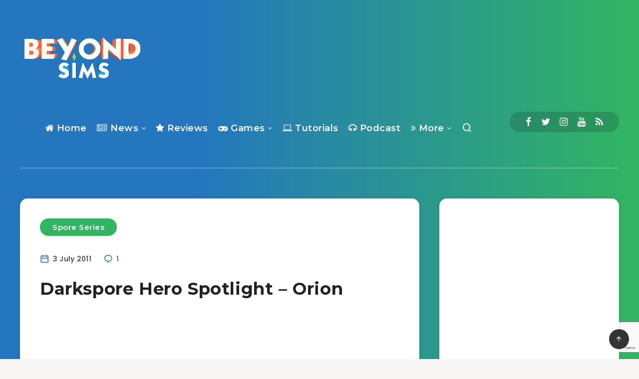

--- FILE ---
content_type: text/html; charset=utf-8
request_url: https://www.google.com/recaptcha/api2/anchor?ar=1&k=6LdO9ZoUAAAAADXDTs-hFcdCgsRKg3sttxLcVbyL&co=aHR0cHM6Ly9iZXlvbmRzaW1zLmNvbTo0NDM.&hl=en&v=PoyoqOPhxBO7pBk68S4YbpHZ&size=invisible&anchor-ms=20000&execute-ms=30000&cb=djvsrrms9lx7
body_size: 48655
content:
<!DOCTYPE HTML><html dir="ltr" lang="en"><head><meta http-equiv="Content-Type" content="text/html; charset=UTF-8">
<meta http-equiv="X-UA-Compatible" content="IE=edge">
<title>reCAPTCHA</title>
<style type="text/css">
/* cyrillic-ext */
@font-face {
  font-family: 'Roboto';
  font-style: normal;
  font-weight: 400;
  font-stretch: 100%;
  src: url(//fonts.gstatic.com/s/roboto/v48/KFO7CnqEu92Fr1ME7kSn66aGLdTylUAMa3GUBHMdazTgWw.woff2) format('woff2');
  unicode-range: U+0460-052F, U+1C80-1C8A, U+20B4, U+2DE0-2DFF, U+A640-A69F, U+FE2E-FE2F;
}
/* cyrillic */
@font-face {
  font-family: 'Roboto';
  font-style: normal;
  font-weight: 400;
  font-stretch: 100%;
  src: url(//fonts.gstatic.com/s/roboto/v48/KFO7CnqEu92Fr1ME7kSn66aGLdTylUAMa3iUBHMdazTgWw.woff2) format('woff2');
  unicode-range: U+0301, U+0400-045F, U+0490-0491, U+04B0-04B1, U+2116;
}
/* greek-ext */
@font-face {
  font-family: 'Roboto';
  font-style: normal;
  font-weight: 400;
  font-stretch: 100%;
  src: url(//fonts.gstatic.com/s/roboto/v48/KFO7CnqEu92Fr1ME7kSn66aGLdTylUAMa3CUBHMdazTgWw.woff2) format('woff2');
  unicode-range: U+1F00-1FFF;
}
/* greek */
@font-face {
  font-family: 'Roboto';
  font-style: normal;
  font-weight: 400;
  font-stretch: 100%;
  src: url(//fonts.gstatic.com/s/roboto/v48/KFO7CnqEu92Fr1ME7kSn66aGLdTylUAMa3-UBHMdazTgWw.woff2) format('woff2');
  unicode-range: U+0370-0377, U+037A-037F, U+0384-038A, U+038C, U+038E-03A1, U+03A3-03FF;
}
/* math */
@font-face {
  font-family: 'Roboto';
  font-style: normal;
  font-weight: 400;
  font-stretch: 100%;
  src: url(//fonts.gstatic.com/s/roboto/v48/KFO7CnqEu92Fr1ME7kSn66aGLdTylUAMawCUBHMdazTgWw.woff2) format('woff2');
  unicode-range: U+0302-0303, U+0305, U+0307-0308, U+0310, U+0312, U+0315, U+031A, U+0326-0327, U+032C, U+032F-0330, U+0332-0333, U+0338, U+033A, U+0346, U+034D, U+0391-03A1, U+03A3-03A9, U+03B1-03C9, U+03D1, U+03D5-03D6, U+03F0-03F1, U+03F4-03F5, U+2016-2017, U+2034-2038, U+203C, U+2040, U+2043, U+2047, U+2050, U+2057, U+205F, U+2070-2071, U+2074-208E, U+2090-209C, U+20D0-20DC, U+20E1, U+20E5-20EF, U+2100-2112, U+2114-2115, U+2117-2121, U+2123-214F, U+2190, U+2192, U+2194-21AE, U+21B0-21E5, U+21F1-21F2, U+21F4-2211, U+2213-2214, U+2216-22FF, U+2308-230B, U+2310, U+2319, U+231C-2321, U+2336-237A, U+237C, U+2395, U+239B-23B7, U+23D0, U+23DC-23E1, U+2474-2475, U+25AF, U+25B3, U+25B7, U+25BD, U+25C1, U+25CA, U+25CC, U+25FB, U+266D-266F, U+27C0-27FF, U+2900-2AFF, U+2B0E-2B11, U+2B30-2B4C, U+2BFE, U+3030, U+FF5B, U+FF5D, U+1D400-1D7FF, U+1EE00-1EEFF;
}
/* symbols */
@font-face {
  font-family: 'Roboto';
  font-style: normal;
  font-weight: 400;
  font-stretch: 100%;
  src: url(//fonts.gstatic.com/s/roboto/v48/KFO7CnqEu92Fr1ME7kSn66aGLdTylUAMaxKUBHMdazTgWw.woff2) format('woff2');
  unicode-range: U+0001-000C, U+000E-001F, U+007F-009F, U+20DD-20E0, U+20E2-20E4, U+2150-218F, U+2190, U+2192, U+2194-2199, U+21AF, U+21E6-21F0, U+21F3, U+2218-2219, U+2299, U+22C4-22C6, U+2300-243F, U+2440-244A, U+2460-24FF, U+25A0-27BF, U+2800-28FF, U+2921-2922, U+2981, U+29BF, U+29EB, U+2B00-2BFF, U+4DC0-4DFF, U+FFF9-FFFB, U+10140-1018E, U+10190-1019C, U+101A0, U+101D0-101FD, U+102E0-102FB, U+10E60-10E7E, U+1D2C0-1D2D3, U+1D2E0-1D37F, U+1F000-1F0FF, U+1F100-1F1AD, U+1F1E6-1F1FF, U+1F30D-1F30F, U+1F315, U+1F31C, U+1F31E, U+1F320-1F32C, U+1F336, U+1F378, U+1F37D, U+1F382, U+1F393-1F39F, U+1F3A7-1F3A8, U+1F3AC-1F3AF, U+1F3C2, U+1F3C4-1F3C6, U+1F3CA-1F3CE, U+1F3D4-1F3E0, U+1F3ED, U+1F3F1-1F3F3, U+1F3F5-1F3F7, U+1F408, U+1F415, U+1F41F, U+1F426, U+1F43F, U+1F441-1F442, U+1F444, U+1F446-1F449, U+1F44C-1F44E, U+1F453, U+1F46A, U+1F47D, U+1F4A3, U+1F4B0, U+1F4B3, U+1F4B9, U+1F4BB, U+1F4BF, U+1F4C8-1F4CB, U+1F4D6, U+1F4DA, U+1F4DF, U+1F4E3-1F4E6, U+1F4EA-1F4ED, U+1F4F7, U+1F4F9-1F4FB, U+1F4FD-1F4FE, U+1F503, U+1F507-1F50B, U+1F50D, U+1F512-1F513, U+1F53E-1F54A, U+1F54F-1F5FA, U+1F610, U+1F650-1F67F, U+1F687, U+1F68D, U+1F691, U+1F694, U+1F698, U+1F6AD, U+1F6B2, U+1F6B9-1F6BA, U+1F6BC, U+1F6C6-1F6CF, U+1F6D3-1F6D7, U+1F6E0-1F6EA, U+1F6F0-1F6F3, U+1F6F7-1F6FC, U+1F700-1F7FF, U+1F800-1F80B, U+1F810-1F847, U+1F850-1F859, U+1F860-1F887, U+1F890-1F8AD, U+1F8B0-1F8BB, U+1F8C0-1F8C1, U+1F900-1F90B, U+1F93B, U+1F946, U+1F984, U+1F996, U+1F9E9, U+1FA00-1FA6F, U+1FA70-1FA7C, U+1FA80-1FA89, U+1FA8F-1FAC6, U+1FACE-1FADC, U+1FADF-1FAE9, U+1FAF0-1FAF8, U+1FB00-1FBFF;
}
/* vietnamese */
@font-face {
  font-family: 'Roboto';
  font-style: normal;
  font-weight: 400;
  font-stretch: 100%;
  src: url(//fonts.gstatic.com/s/roboto/v48/KFO7CnqEu92Fr1ME7kSn66aGLdTylUAMa3OUBHMdazTgWw.woff2) format('woff2');
  unicode-range: U+0102-0103, U+0110-0111, U+0128-0129, U+0168-0169, U+01A0-01A1, U+01AF-01B0, U+0300-0301, U+0303-0304, U+0308-0309, U+0323, U+0329, U+1EA0-1EF9, U+20AB;
}
/* latin-ext */
@font-face {
  font-family: 'Roboto';
  font-style: normal;
  font-weight: 400;
  font-stretch: 100%;
  src: url(//fonts.gstatic.com/s/roboto/v48/KFO7CnqEu92Fr1ME7kSn66aGLdTylUAMa3KUBHMdazTgWw.woff2) format('woff2');
  unicode-range: U+0100-02BA, U+02BD-02C5, U+02C7-02CC, U+02CE-02D7, U+02DD-02FF, U+0304, U+0308, U+0329, U+1D00-1DBF, U+1E00-1E9F, U+1EF2-1EFF, U+2020, U+20A0-20AB, U+20AD-20C0, U+2113, U+2C60-2C7F, U+A720-A7FF;
}
/* latin */
@font-face {
  font-family: 'Roboto';
  font-style: normal;
  font-weight: 400;
  font-stretch: 100%;
  src: url(//fonts.gstatic.com/s/roboto/v48/KFO7CnqEu92Fr1ME7kSn66aGLdTylUAMa3yUBHMdazQ.woff2) format('woff2');
  unicode-range: U+0000-00FF, U+0131, U+0152-0153, U+02BB-02BC, U+02C6, U+02DA, U+02DC, U+0304, U+0308, U+0329, U+2000-206F, U+20AC, U+2122, U+2191, U+2193, U+2212, U+2215, U+FEFF, U+FFFD;
}
/* cyrillic-ext */
@font-face {
  font-family: 'Roboto';
  font-style: normal;
  font-weight: 500;
  font-stretch: 100%;
  src: url(//fonts.gstatic.com/s/roboto/v48/KFO7CnqEu92Fr1ME7kSn66aGLdTylUAMa3GUBHMdazTgWw.woff2) format('woff2');
  unicode-range: U+0460-052F, U+1C80-1C8A, U+20B4, U+2DE0-2DFF, U+A640-A69F, U+FE2E-FE2F;
}
/* cyrillic */
@font-face {
  font-family: 'Roboto';
  font-style: normal;
  font-weight: 500;
  font-stretch: 100%;
  src: url(//fonts.gstatic.com/s/roboto/v48/KFO7CnqEu92Fr1ME7kSn66aGLdTylUAMa3iUBHMdazTgWw.woff2) format('woff2');
  unicode-range: U+0301, U+0400-045F, U+0490-0491, U+04B0-04B1, U+2116;
}
/* greek-ext */
@font-face {
  font-family: 'Roboto';
  font-style: normal;
  font-weight: 500;
  font-stretch: 100%;
  src: url(//fonts.gstatic.com/s/roboto/v48/KFO7CnqEu92Fr1ME7kSn66aGLdTylUAMa3CUBHMdazTgWw.woff2) format('woff2');
  unicode-range: U+1F00-1FFF;
}
/* greek */
@font-face {
  font-family: 'Roboto';
  font-style: normal;
  font-weight: 500;
  font-stretch: 100%;
  src: url(//fonts.gstatic.com/s/roboto/v48/KFO7CnqEu92Fr1ME7kSn66aGLdTylUAMa3-UBHMdazTgWw.woff2) format('woff2');
  unicode-range: U+0370-0377, U+037A-037F, U+0384-038A, U+038C, U+038E-03A1, U+03A3-03FF;
}
/* math */
@font-face {
  font-family: 'Roboto';
  font-style: normal;
  font-weight: 500;
  font-stretch: 100%;
  src: url(//fonts.gstatic.com/s/roboto/v48/KFO7CnqEu92Fr1ME7kSn66aGLdTylUAMawCUBHMdazTgWw.woff2) format('woff2');
  unicode-range: U+0302-0303, U+0305, U+0307-0308, U+0310, U+0312, U+0315, U+031A, U+0326-0327, U+032C, U+032F-0330, U+0332-0333, U+0338, U+033A, U+0346, U+034D, U+0391-03A1, U+03A3-03A9, U+03B1-03C9, U+03D1, U+03D5-03D6, U+03F0-03F1, U+03F4-03F5, U+2016-2017, U+2034-2038, U+203C, U+2040, U+2043, U+2047, U+2050, U+2057, U+205F, U+2070-2071, U+2074-208E, U+2090-209C, U+20D0-20DC, U+20E1, U+20E5-20EF, U+2100-2112, U+2114-2115, U+2117-2121, U+2123-214F, U+2190, U+2192, U+2194-21AE, U+21B0-21E5, U+21F1-21F2, U+21F4-2211, U+2213-2214, U+2216-22FF, U+2308-230B, U+2310, U+2319, U+231C-2321, U+2336-237A, U+237C, U+2395, U+239B-23B7, U+23D0, U+23DC-23E1, U+2474-2475, U+25AF, U+25B3, U+25B7, U+25BD, U+25C1, U+25CA, U+25CC, U+25FB, U+266D-266F, U+27C0-27FF, U+2900-2AFF, U+2B0E-2B11, U+2B30-2B4C, U+2BFE, U+3030, U+FF5B, U+FF5D, U+1D400-1D7FF, U+1EE00-1EEFF;
}
/* symbols */
@font-face {
  font-family: 'Roboto';
  font-style: normal;
  font-weight: 500;
  font-stretch: 100%;
  src: url(//fonts.gstatic.com/s/roboto/v48/KFO7CnqEu92Fr1ME7kSn66aGLdTylUAMaxKUBHMdazTgWw.woff2) format('woff2');
  unicode-range: U+0001-000C, U+000E-001F, U+007F-009F, U+20DD-20E0, U+20E2-20E4, U+2150-218F, U+2190, U+2192, U+2194-2199, U+21AF, U+21E6-21F0, U+21F3, U+2218-2219, U+2299, U+22C4-22C6, U+2300-243F, U+2440-244A, U+2460-24FF, U+25A0-27BF, U+2800-28FF, U+2921-2922, U+2981, U+29BF, U+29EB, U+2B00-2BFF, U+4DC0-4DFF, U+FFF9-FFFB, U+10140-1018E, U+10190-1019C, U+101A0, U+101D0-101FD, U+102E0-102FB, U+10E60-10E7E, U+1D2C0-1D2D3, U+1D2E0-1D37F, U+1F000-1F0FF, U+1F100-1F1AD, U+1F1E6-1F1FF, U+1F30D-1F30F, U+1F315, U+1F31C, U+1F31E, U+1F320-1F32C, U+1F336, U+1F378, U+1F37D, U+1F382, U+1F393-1F39F, U+1F3A7-1F3A8, U+1F3AC-1F3AF, U+1F3C2, U+1F3C4-1F3C6, U+1F3CA-1F3CE, U+1F3D4-1F3E0, U+1F3ED, U+1F3F1-1F3F3, U+1F3F5-1F3F7, U+1F408, U+1F415, U+1F41F, U+1F426, U+1F43F, U+1F441-1F442, U+1F444, U+1F446-1F449, U+1F44C-1F44E, U+1F453, U+1F46A, U+1F47D, U+1F4A3, U+1F4B0, U+1F4B3, U+1F4B9, U+1F4BB, U+1F4BF, U+1F4C8-1F4CB, U+1F4D6, U+1F4DA, U+1F4DF, U+1F4E3-1F4E6, U+1F4EA-1F4ED, U+1F4F7, U+1F4F9-1F4FB, U+1F4FD-1F4FE, U+1F503, U+1F507-1F50B, U+1F50D, U+1F512-1F513, U+1F53E-1F54A, U+1F54F-1F5FA, U+1F610, U+1F650-1F67F, U+1F687, U+1F68D, U+1F691, U+1F694, U+1F698, U+1F6AD, U+1F6B2, U+1F6B9-1F6BA, U+1F6BC, U+1F6C6-1F6CF, U+1F6D3-1F6D7, U+1F6E0-1F6EA, U+1F6F0-1F6F3, U+1F6F7-1F6FC, U+1F700-1F7FF, U+1F800-1F80B, U+1F810-1F847, U+1F850-1F859, U+1F860-1F887, U+1F890-1F8AD, U+1F8B0-1F8BB, U+1F8C0-1F8C1, U+1F900-1F90B, U+1F93B, U+1F946, U+1F984, U+1F996, U+1F9E9, U+1FA00-1FA6F, U+1FA70-1FA7C, U+1FA80-1FA89, U+1FA8F-1FAC6, U+1FACE-1FADC, U+1FADF-1FAE9, U+1FAF0-1FAF8, U+1FB00-1FBFF;
}
/* vietnamese */
@font-face {
  font-family: 'Roboto';
  font-style: normal;
  font-weight: 500;
  font-stretch: 100%;
  src: url(//fonts.gstatic.com/s/roboto/v48/KFO7CnqEu92Fr1ME7kSn66aGLdTylUAMa3OUBHMdazTgWw.woff2) format('woff2');
  unicode-range: U+0102-0103, U+0110-0111, U+0128-0129, U+0168-0169, U+01A0-01A1, U+01AF-01B0, U+0300-0301, U+0303-0304, U+0308-0309, U+0323, U+0329, U+1EA0-1EF9, U+20AB;
}
/* latin-ext */
@font-face {
  font-family: 'Roboto';
  font-style: normal;
  font-weight: 500;
  font-stretch: 100%;
  src: url(//fonts.gstatic.com/s/roboto/v48/KFO7CnqEu92Fr1ME7kSn66aGLdTylUAMa3KUBHMdazTgWw.woff2) format('woff2');
  unicode-range: U+0100-02BA, U+02BD-02C5, U+02C7-02CC, U+02CE-02D7, U+02DD-02FF, U+0304, U+0308, U+0329, U+1D00-1DBF, U+1E00-1E9F, U+1EF2-1EFF, U+2020, U+20A0-20AB, U+20AD-20C0, U+2113, U+2C60-2C7F, U+A720-A7FF;
}
/* latin */
@font-face {
  font-family: 'Roboto';
  font-style: normal;
  font-weight: 500;
  font-stretch: 100%;
  src: url(//fonts.gstatic.com/s/roboto/v48/KFO7CnqEu92Fr1ME7kSn66aGLdTylUAMa3yUBHMdazQ.woff2) format('woff2');
  unicode-range: U+0000-00FF, U+0131, U+0152-0153, U+02BB-02BC, U+02C6, U+02DA, U+02DC, U+0304, U+0308, U+0329, U+2000-206F, U+20AC, U+2122, U+2191, U+2193, U+2212, U+2215, U+FEFF, U+FFFD;
}
/* cyrillic-ext */
@font-face {
  font-family: 'Roboto';
  font-style: normal;
  font-weight: 900;
  font-stretch: 100%;
  src: url(//fonts.gstatic.com/s/roboto/v48/KFO7CnqEu92Fr1ME7kSn66aGLdTylUAMa3GUBHMdazTgWw.woff2) format('woff2');
  unicode-range: U+0460-052F, U+1C80-1C8A, U+20B4, U+2DE0-2DFF, U+A640-A69F, U+FE2E-FE2F;
}
/* cyrillic */
@font-face {
  font-family: 'Roboto';
  font-style: normal;
  font-weight: 900;
  font-stretch: 100%;
  src: url(//fonts.gstatic.com/s/roboto/v48/KFO7CnqEu92Fr1ME7kSn66aGLdTylUAMa3iUBHMdazTgWw.woff2) format('woff2');
  unicode-range: U+0301, U+0400-045F, U+0490-0491, U+04B0-04B1, U+2116;
}
/* greek-ext */
@font-face {
  font-family: 'Roboto';
  font-style: normal;
  font-weight: 900;
  font-stretch: 100%;
  src: url(//fonts.gstatic.com/s/roboto/v48/KFO7CnqEu92Fr1ME7kSn66aGLdTylUAMa3CUBHMdazTgWw.woff2) format('woff2');
  unicode-range: U+1F00-1FFF;
}
/* greek */
@font-face {
  font-family: 'Roboto';
  font-style: normal;
  font-weight: 900;
  font-stretch: 100%;
  src: url(//fonts.gstatic.com/s/roboto/v48/KFO7CnqEu92Fr1ME7kSn66aGLdTylUAMa3-UBHMdazTgWw.woff2) format('woff2');
  unicode-range: U+0370-0377, U+037A-037F, U+0384-038A, U+038C, U+038E-03A1, U+03A3-03FF;
}
/* math */
@font-face {
  font-family: 'Roboto';
  font-style: normal;
  font-weight: 900;
  font-stretch: 100%;
  src: url(//fonts.gstatic.com/s/roboto/v48/KFO7CnqEu92Fr1ME7kSn66aGLdTylUAMawCUBHMdazTgWw.woff2) format('woff2');
  unicode-range: U+0302-0303, U+0305, U+0307-0308, U+0310, U+0312, U+0315, U+031A, U+0326-0327, U+032C, U+032F-0330, U+0332-0333, U+0338, U+033A, U+0346, U+034D, U+0391-03A1, U+03A3-03A9, U+03B1-03C9, U+03D1, U+03D5-03D6, U+03F0-03F1, U+03F4-03F5, U+2016-2017, U+2034-2038, U+203C, U+2040, U+2043, U+2047, U+2050, U+2057, U+205F, U+2070-2071, U+2074-208E, U+2090-209C, U+20D0-20DC, U+20E1, U+20E5-20EF, U+2100-2112, U+2114-2115, U+2117-2121, U+2123-214F, U+2190, U+2192, U+2194-21AE, U+21B0-21E5, U+21F1-21F2, U+21F4-2211, U+2213-2214, U+2216-22FF, U+2308-230B, U+2310, U+2319, U+231C-2321, U+2336-237A, U+237C, U+2395, U+239B-23B7, U+23D0, U+23DC-23E1, U+2474-2475, U+25AF, U+25B3, U+25B7, U+25BD, U+25C1, U+25CA, U+25CC, U+25FB, U+266D-266F, U+27C0-27FF, U+2900-2AFF, U+2B0E-2B11, U+2B30-2B4C, U+2BFE, U+3030, U+FF5B, U+FF5D, U+1D400-1D7FF, U+1EE00-1EEFF;
}
/* symbols */
@font-face {
  font-family: 'Roboto';
  font-style: normal;
  font-weight: 900;
  font-stretch: 100%;
  src: url(//fonts.gstatic.com/s/roboto/v48/KFO7CnqEu92Fr1ME7kSn66aGLdTylUAMaxKUBHMdazTgWw.woff2) format('woff2');
  unicode-range: U+0001-000C, U+000E-001F, U+007F-009F, U+20DD-20E0, U+20E2-20E4, U+2150-218F, U+2190, U+2192, U+2194-2199, U+21AF, U+21E6-21F0, U+21F3, U+2218-2219, U+2299, U+22C4-22C6, U+2300-243F, U+2440-244A, U+2460-24FF, U+25A0-27BF, U+2800-28FF, U+2921-2922, U+2981, U+29BF, U+29EB, U+2B00-2BFF, U+4DC0-4DFF, U+FFF9-FFFB, U+10140-1018E, U+10190-1019C, U+101A0, U+101D0-101FD, U+102E0-102FB, U+10E60-10E7E, U+1D2C0-1D2D3, U+1D2E0-1D37F, U+1F000-1F0FF, U+1F100-1F1AD, U+1F1E6-1F1FF, U+1F30D-1F30F, U+1F315, U+1F31C, U+1F31E, U+1F320-1F32C, U+1F336, U+1F378, U+1F37D, U+1F382, U+1F393-1F39F, U+1F3A7-1F3A8, U+1F3AC-1F3AF, U+1F3C2, U+1F3C4-1F3C6, U+1F3CA-1F3CE, U+1F3D4-1F3E0, U+1F3ED, U+1F3F1-1F3F3, U+1F3F5-1F3F7, U+1F408, U+1F415, U+1F41F, U+1F426, U+1F43F, U+1F441-1F442, U+1F444, U+1F446-1F449, U+1F44C-1F44E, U+1F453, U+1F46A, U+1F47D, U+1F4A3, U+1F4B0, U+1F4B3, U+1F4B9, U+1F4BB, U+1F4BF, U+1F4C8-1F4CB, U+1F4D6, U+1F4DA, U+1F4DF, U+1F4E3-1F4E6, U+1F4EA-1F4ED, U+1F4F7, U+1F4F9-1F4FB, U+1F4FD-1F4FE, U+1F503, U+1F507-1F50B, U+1F50D, U+1F512-1F513, U+1F53E-1F54A, U+1F54F-1F5FA, U+1F610, U+1F650-1F67F, U+1F687, U+1F68D, U+1F691, U+1F694, U+1F698, U+1F6AD, U+1F6B2, U+1F6B9-1F6BA, U+1F6BC, U+1F6C6-1F6CF, U+1F6D3-1F6D7, U+1F6E0-1F6EA, U+1F6F0-1F6F3, U+1F6F7-1F6FC, U+1F700-1F7FF, U+1F800-1F80B, U+1F810-1F847, U+1F850-1F859, U+1F860-1F887, U+1F890-1F8AD, U+1F8B0-1F8BB, U+1F8C0-1F8C1, U+1F900-1F90B, U+1F93B, U+1F946, U+1F984, U+1F996, U+1F9E9, U+1FA00-1FA6F, U+1FA70-1FA7C, U+1FA80-1FA89, U+1FA8F-1FAC6, U+1FACE-1FADC, U+1FADF-1FAE9, U+1FAF0-1FAF8, U+1FB00-1FBFF;
}
/* vietnamese */
@font-face {
  font-family: 'Roboto';
  font-style: normal;
  font-weight: 900;
  font-stretch: 100%;
  src: url(//fonts.gstatic.com/s/roboto/v48/KFO7CnqEu92Fr1ME7kSn66aGLdTylUAMa3OUBHMdazTgWw.woff2) format('woff2');
  unicode-range: U+0102-0103, U+0110-0111, U+0128-0129, U+0168-0169, U+01A0-01A1, U+01AF-01B0, U+0300-0301, U+0303-0304, U+0308-0309, U+0323, U+0329, U+1EA0-1EF9, U+20AB;
}
/* latin-ext */
@font-face {
  font-family: 'Roboto';
  font-style: normal;
  font-weight: 900;
  font-stretch: 100%;
  src: url(//fonts.gstatic.com/s/roboto/v48/KFO7CnqEu92Fr1ME7kSn66aGLdTylUAMa3KUBHMdazTgWw.woff2) format('woff2');
  unicode-range: U+0100-02BA, U+02BD-02C5, U+02C7-02CC, U+02CE-02D7, U+02DD-02FF, U+0304, U+0308, U+0329, U+1D00-1DBF, U+1E00-1E9F, U+1EF2-1EFF, U+2020, U+20A0-20AB, U+20AD-20C0, U+2113, U+2C60-2C7F, U+A720-A7FF;
}
/* latin */
@font-face {
  font-family: 'Roboto';
  font-style: normal;
  font-weight: 900;
  font-stretch: 100%;
  src: url(//fonts.gstatic.com/s/roboto/v48/KFO7CnqEu92Fr1ME7kSn66aGLdTylUAMa3yUBHMdazQ.woff2) format('woff2');
  unicode-range: U+0000-00FF, U+0131, U+0152-0153, U+02BB-02BC, U+02C6, U+02DA, U+02DC, U+0304, U+0308, U+0329, U+2000-206F, U+20AC, U+2122, U+2191, U+2193, U+2212, U+2215, U+FEFF, U+FFFD;
}

</style>
<link rel="stylesheet" type="text/css" href="https://www.gstatic.com/recaptcha/releases/PoyoqOPhxBO7pBk68S4YbpHZ/styles__ltr.css">
<script nonce="pY3JDuZ6PFU5-7V5kLuxTA" type="text/javascript">window['__recaptcha_api'] = 'https://www.google.com/recaptcha/api2/';</script>
<script type="text/javascript" src="https://www.gstatic.com/recaptcha/releases/PoyoqOPhxBO7pBk68S4YbpHZ/recaptcha__en.js" nonce="pY3JDuZ6PFU5-7V5kLuxTA">
      
    </script></head>
<body><div id="rc-anchor-alert" class="rc-anchor-alert"></div>
<input type="hidden" id="recaptcha-token" value="[base64]">
<script type="text/javascript" nonce="pY3JDuZ6PFU5-7V5kLuxTA">
      recaptcha.anchor.Main.init("[\x22ainput\x22,[\x22bgdata\x22,\x22\x22,\[base64]/[base64]/[base64]/[base64]/[base64]/[base64]/KGcoTywyNTMsTy5PKSxVRyhPLEMpKTpnKE8sMjUzLEMpLE8pKSxsKSksTykpfSxieT1mdW5jdGlvbihDLE8sdSxsKXtmb3IobD0odT1SKEMpLDApO08+MDtPLS0pbD1sPDw4fFooQyk7ZyhDLHUsbCl9LFVHPWZ1bmN0aW9uKEMsTyl7Qy5pLmxlbmd0aD4xMDQ/[base64]/[base64]/[base64]/[base64]/[base64]/[base64]/[base64]\\u003d\x22,\[base64]\x22,\x22wqvDrMKYwpPDnsKDbykswqZ/P8OowqXDjsKaEcKUHsKGw7Nfw5lFwozDkEXCr8K7OX4WennDuWvCsW4+Z3N9RnfDvS7Dv1zDrsOLRgY9cMKZwqfDh3vDiBHDrcKqwq7Cs8OmwpJXw59VK2rDtFHCoSDDsSrDiRnCi8O7KMKiWcKww5zDtGkHZmDCqcOzwoRuw6t9VSfCvz8FHQZBw7t/FyZFw4ouw5LDjsOJwod7csKVwqthHVxfQETDrMKMCMO1RMOtYSV3wqBQKcKNTmtpwrgYw7c1w7TDr8Ohwo0yYCHDtMKQw4TDtClAH2BcccKFM03DoMKMwopnYsKGcFEJGsOeQsOewo0aKHw5bcOsXnzDvy7CmMKKw4/Cl8OndMOHwrIQw7fDnsKvBC/[base64]/fMOzccOSFn3Dp8O3TyjDu3ZzXHvDv8KKPsO9wrETPlsLVsOBTcKdwrQ6X8K1w6HDlHsXAg/CkiVLwqYowr/[base64]/Ci8KqHXFLMyMIdsOlDGvCgg55UileBzTDoAHCq8OnEkU5w45JCMORLcKhX8O3woJMwr/DulFWPhrCtDJhTTV2w6xLYxLCuMO1IFrConNHwq0xMyA+w6fDpcOCw4rCqMOew51Zw4bCjgh7wrHDj8O2w6LCrsOBSSpzBMOgTTHCgcKdWcOTLifCpxQuw6/CssOAw57Dh8Kpw7gVcsO+IiHDqsO4w6E1w6XDkDnDqsOPYMODP8ONYsKMQUtcw6hWC8O2LXHDmsOMbiLCvkXDhS4/Y8OOw6gCwq55wp9Yw5tYwpdiw6NkMFwBwqpLw6BERVDDuMK6J8KWecKgP8KVQMOvc3jDthoGw4xARCPCgcOtIn0USsKScyzCpsOsUcOSwrvDncKPWAPDrMKxHhvCoMKLw7DCjMOUwqgqZcK5wq1vFy3CvAfCkG/CpcONb8KcBsOnVGJhwonDrhB9wqnCoAZCWMOJw6caKH4GwqLDlMOILcK6MyETay7CksK0w4k/[base64]/X8K2w4kkGD7Dly8Oc8K9w4jDq8Osw5Y3Vi7DpHjDnMOfWQ3CnnR3GcK7Pj3CnMORb8O9QsOQw7NaYsODw5/[base64]/Dsk87w4fCmsOXE3DCkMKYw67CohIrPlNSw7BVCsKOcgXCogDDjMKnMcK8L8OJworDrSfCmcOWZMKswpPDt8KlDMOuwr1Ww57DjiNOdMKCwotDEjnClV/Do8K6wqzDmcODw75BwqzCv3REBMOow5V7woZPw5ZYw7vChcKZA8K3wrfDgsKLbEkaZy/[base64]/DgDtmw63CljU0WyfCjhoSTMK2w5zDt2FrJMOJWXYILMO4Lg8Ew7TCncKfJx/DvcO0wqTDtjdZwqDDjMOjw4gVw5rDhMOxEMO5KwlbwrnCnifDjX01wqjCkh9qwo/DvcKGK3UYLsOsKT9QUVjDv8K7c8Kmw6rDgMK/Vgs+w4VBP8KUcsOQG8OnP8OML8OIwprDjsOWL0PCrBZ9w7LCt8KmM8Kcw4RCwp/DksOTBmBbasKTwobCvcOFF1cSC8OBw5JiwrrDmCnCt8OowogGTsK4bsOlQ8O7wrPCssKnAmlRw6kOw4UpwqDCpHPCt8KuFsOMw4XDmx0FwqtQw55GwrtnwpbDgnHDinLCv1VRw4/CosOTwqfDlHPCq8K/[base64]/Dg8OefsO4YwN1w6HDt8KNHMOjPhDCq8Opwr3DrcK0wrINa8KBwojCii7DhMK9worDgsKrSsO+w4PCo8OFRsKrwq/DicOyc8OKwpJvHcKzwrTCkMOFYMKYJcKvHDDDoVFNw5ZgwrTDtMKfFcKewrTDhHRvwpLChMKbwqpsXTPCi8O0csOswqjCpFTCuic9w58Cw78cw4t9CAXCkiE7woHDq8KpSsKGPkjCu8KuwqkZw6PDvG5rwoB/eCrCgn3CgBRJwq08w69ew6hbZHzCrMKyw4MgTTVIdwk7bGo2TcKOIV88w7tewqjClMOvwpE/LTJ7wr4fCDEowp3CusOTem/Cj0YnEsKwbi1uVcOzwonDj8K9wqdeKMKaLU9gB8KOZcONwqhiVsOBbxPCoMKfwpjDgMOiJcOVYjPDmcKOw4PCuH/[base64]/CsMKjThfCkcOpwqfDjcOhSBE/JCcZw6lBwqoXw5dJwpJeUEzCkF3Dkz3CgVM2VMONCTU9wpMtwp7Dki/DtMKnwoVOd8KTTQnDth/CmcK4VGTCiWPCuTUeWMOeenQoAnDDjsOcw50+wqg2ccOaw4TCg2vDqsODw5sjwonCnmfDskxjMSHCrnxJVMKrPsKQHcOkSsOJAMObVUTDusO8PsOwwoPDpMK/JcKIw5RsAnvCmErDlGLCsMODw69LBlHCmSvCoAZywq5iw7ZfwrdAYG0NwrQzKcO2w6pTwrZCEF/CkMKfw4zDhMOkwrsxZgzChTc2AsOoHcOcw702wpzCqMO1NMOzw4nDhjzDkQ/[base64]/DqRx8wp3DnMORwo3DrFDCq8OmSMKzDnV6PAtIfz9ewpZTIsOQfcOKw5bCqMKcw4/DiyDDvsOsIWvCvFfCp8OMwoc2IzccwrpLw59Hw5jCgsOdw53DqcK5bMOPSVkCw7USwpJRwoI1w5PDhMOHVwLDp8OQeG/CqGvDq1vDmcO3woTCksO5SsKUccOQw6g3EcOufMKFw5UqI37CqXXCgsO7wojDmQUEMcKOw64gYUEJeSMnw5zCj3bCgTsLCVvDqGzCrMKvw5LDqMO+w5zCv1Z1wq7DomTDh8O1w7DDoEdHw5UCDsOOw4/ChWk0wp3DpsKqw5BywpXDgi7DrXXDmD/[base64]/CrMKTw61CCnDDl8OYGMORw6fDmFdVwq7CkE9Qw6Fcw4VBNsOpw58aw7FYw4nCvCh6wpnCn8OdSnjCtxQCOiALw7ZaE8KjRhIkw4JFwrnDu8OjK8K/ccOcYRLDt8KwYD7ChcKTPGgaQMO0w43CvCLCkDZmGsOSX1/CncKYQBMufMOXw77DtMO1MW9Dw5nDgx3DmMOGwr7Ck8OVwo8mwpLCnEUXwrBDwq5Ww68FZTbCl8KTwo0wwp9ZQR4Dw7AcEsO/w6DDjzpWEsOlbMK6FcKWw6HDr8O3J8KgAsKWw4bCgwXDnlHCnR3CicKgwr/Ch8KBJwvDsFI9Q8OlwrrDnXMEJ1pibVkXesO2wqwOKAI+XEhHw54pw5Rcwp5fKsKHw4EbD8Okwo8Iw5nDrsOGFmoPG0HChAUWwqLCksOWGWoqwo4nLcOMw6bCiHfDl2IOw7cBEMO5M8OMBgfDvD/DtsOuwoHDu8KVVzcbcVZww402w6EIwq/DhsO3JELCg8Kiw6lrF2N5w7Juwp7CmcK7w5oOBcODwrTDsRLDunNpCMO2wrZIIcK8QGXCncK3wowvw7rDjcOZfEPDhMOXwrBZwpoKw7vDgzAUXsOATxs2HBnCv8KzMxs/[base64]/[base64]/SSfCgmN+TcKxJmbDqwRLJsO1NMOSwp5UEsO1U8O4XsOmw4IxWTcRbmTCj0rClwbClHN0Ul7DpsKqwpTDi8OZJQ3ChzXCiMKaw5DDlSTDkcO7w7N5Qy3Cs3tNBnzCh8KEcmRYw5rCgMO6TR5qTsOyfm/CjsKgeknDjMO/w6x1JEhZMMOwYMKxNDd4EwLDn2XChHoew5rDl8OVwqxECQ/ChU1aF8KUw4fDrmPCilDCv8KseMKCwqsvNcKJJlZ+w7NqB8OEMj06wrDDsWIdf2YEw7LDoU07woU1w7oVIF0NDMKmw7tgwp9BUsKwwocMNsKdX8K+NgbCs8OhZA5HwrnCgsO4Xl8APRHDsMOsw7E5MjM/w6QxwqjDgMK5WMO/w74Ww4jDiF7DucK6wp3DosKgbMOGRMO7w7PDpsK/[base64]/[base64]/[base64]/CsGZ8PD1cwpUKR28vwoDCnGjDlMO/FcOdRMKPaMOzwpLDjsK7SsOQwo7CnMO+XsKww4jDpsKNBxDDrzfCvn/DmRoiUzoawonDqyrCu8OMw6jCvsOrwrJpAsKNwqhWJzhAwrwpw5pUwrLDvFsQwpHCqCgPE8OfwrPCqcK/TXjChMOwDMOIAMK/FC88SkPCrMKrW8Ksw5RFw43CuCgiwoIpw7PCs8KQFmNlTBtcwqHDryvClWXClnvCnsOdO8KRw7fDqjLDvMK1ajPDvxJRw6IZT8O/[base64]/Cl8O7w5zChcOfwpgaAsKTZl4wNkxrCsOHdcKXN8OTViPCix/DjcOKw5hrcQzDosOcw6XDmT1UWcOaw6Rtw6JUw5AcwonCjl0mSTnDtmjDoMOeTcOewr1twoDDqsOQw4/DmcOLECBIbmvClF47woPCuCccG8KmKMK/w6zChMO0wrHDh8OCwoonVMK1wpzCssKSQ8Kmw4EHbMKOw5/Cq8OWSsK0EBDCsjjDqcOhw65iYloIW8K8w5LCt8K3wpxPw6Z1wqQxwqpVwq0Ww411C8K5EXYJwrTDl8OKwoDCqsKHQBQ0wrXCtMKLw7p/fQ/CoMOjwpMVcMKzLwd4aMKiAj90w6Z5NsO4IgdLZ8KLwoJyC8KafR3Cv1kSw4FXwr/Dl8KnwonCknXCqsKMD8K+wrrCpcKseCnDtMKlwobClkfCu3oAw6DDhw8Zw6pDYCjDksODwprDh0HCgGvCnsOOwq5Bw6YNw40awqFewpbDmjwUIsOgRMOUw4jCkg1Kw6JzwrMkPcOkwrrDjj3CuMKTPMOTRMKWw5/DvE/DtwRgwrPChcO2w7c+wrs8wqjDvMKOdV/DshZIIVPDqT7CkC3CnQtkGB/[base64]/CgU4Nw4pGw7gswrXCvi9Aw7RKG8KoZx1uCzzDlsOLORjDoMOdwqFvwpdVw5bCtMOzw4ZuLsOmw5s9JDzDocK5wrUrwo8SLMOIw4p8cMKEw5vCnD7DrijCmMORwqh/eW0Kw615WMOkTHMCwpMyDMK3woTCjEBkd8Kue8KwPMKHEMOxPATDiV/[base64]/wo3Dv8KRw7RSw5glPQxUw6UrNVPCqsKvwpVPw7bDpRx4wq42ZR5gU37Cm0ZNwprDtcKtacKZBMO7YSzCnMKXw5HDqMKcw5hKwqhFHxLDpxjDkS8iwpLCil97IjXDgAB4XTttw4PCiMKywrJ/[base64]/HMOtwopzXTpJw4AmwrxaWjkJGErCqMK/N2vDlMKnw4/CqBbDtsO7wojDuAgbdz4zw4fDmcOvEGs2w6xYLgg/CDzDrgJ/[base64]/DrMKrwq3DvMKMwoB+J8KpEBnCtSTCn0pSw5ldecKpDQ9Gw7hbwq7DvMObw5tfM1Jhw5scUiPDoMOrWGwhXHc+RkBMFClJwoApwqrCkgJuw5Yqw4FHwqUiw6dMw5s6woRpw63DiAjDhgITw5bCmVtDKkMSdlVgwpB/NRQ+c0TDn8Ocw6XDnzvDlkDDkm3Cq19yU0xHdcOVwoDCsD5EVMOvw75awoPDgcOTw6ofwpNCB8OyesKbIQ/CicKgw4VQB8KXw50gwr7ChCvDosOSDw/[base64]/DtcKIH27CuMKAwrcrw4fDtjLCnhgVw4RUHMKNwpgJwqsUFnXCqMKTw7sJwoLDkijDmW9QSQLDrsK5dl8Owr4kwqspVjvDgiDDhcKWw64Bwq3DgUBjw4YpwoUcI3nChMOYwqMlwoEKwqRSw4pnw75Lwpk/TC4VwoDCiwPDmsOHwrrDr00GP8KAw5DDmcKIEFEKPW/ClcOZTjDDusO7QMObwoDCgiNTK8K1w6UnLcOAw7dhVMKBK8KiR2FRwo3Dl8OewoXCl1QXwohwwpPCtjHDlcKuZFFvw6Bdw40TGnXDlcOGc1bCoWoRwpJyw4oCC8OWFzdXw6TCs8KrEsKHw5Bfw5pLWhsmchvDg1sSBMOIfw/DhcKUUsKnDgsTB8OTU8Ofw4PDiW7DkMOmwot2w5MeFBkCwrLCsncFT8KJw64ywozCscOHBFMZw5fCrRdjwrDDmRZfCUjCnS3Dl8OVTn5yw6TDisOww713wovDhH/CnHbDv2/ColkpIFTCpMKqw6tMFcKoPj98wqM5w4o2wqnDlA5QH8ODw4PCmMKxwrvDvsKGMsKrE8OtBsO9K8KCQ8KFw5/CqcO3Y8KUQ0tww5HCisKVAsKLacOoQDPDjD7CosOowrjDpMOBHX18w4LDvsKCwqdUw7PCqcOhwo7DhcK3AkvDqG3CimvDn37CnMKuPULDuVkhdsO5w6oWNcOHasObw7sCw5TCj3/[base64]/DpwRqwqkbw7nCl1/Dr0jCrhQ2OEPCrcO2w6LCsMORNxjCu8O3d1VpJH06w6bCssKoYcOzJjLCqcOzJyJvYQkhw48sd8K/[base64]/DvyHDlMOuw5bDiXhsw77CkMO+wpQOPsKba8OhwrDCjmzCrxLDkW8JZ8O3S1TDujN+GsK8w7xCw7VZQsKMSxoFw7nCkRNQZyU9w5PDl8KXIzfCqcO0woTDs8OowokaGXZywpXCvMKQw7RyBsOUw4/[base64]/DkWnCvQl5w4cgwoXDoVoIGHjDtEXCp8Kbw4k9w5VHFcKTw4rDuSTCosOYwplEworDvsODw4PDgxDDksOywqI/Q8K0MTTCg8O4wpokcGsuw6MZV8KswpnCti3CtsOiw7fCnUvCvMO6fQ/[base64]/[base64]/JsOHwrbDpMOww7lfwpkUPzRvISfDrsKZaSLDo8Ozwo/Cmk7CoRDCusKCGcKAw6l6wp3CslBbEh0Ew5DCkAnCgsKAwqfCinYiwo0aw5doR8OAwrHCr8OzJ8K8wo1+w5tgw7AUQ1VYIwnCtwvDgRXDi8OZRMOyWhIRwq9vbcObLBJ1w4HCvsKCGTXDtMKCQkVtcMKwbcOuOhbDpE8sw6ZWb2nDlSBTJFDCkMOrGsODw5zDjWZ/[base64]/MsOWwqINwr4oXsKUF2dzw7TCqSY2w4bChwocwpnDjFjCs20yw5XDs8OmwqFLYR3DvcOJwqcYacOYXcK/w6IkE8O/GGYId3XDlsKzXMOvOsO0EFdZSsO6EcKbQFNlMSPCtMOlw5plHMOYQVcOM2Jtwr7Ct8OGfF7DtwfDny7DmSvCnMKuw5c6NcOkwpzClDfDgcOKQxDDtnAaT1J0S8KnWsKNWiLDvhhYw7UxACrDp8KSw6bCjsOjKQIFw5fDqnVnZRLCjMKawpjCqMOCw43DpsKKw6DDnsO/wqhTbm/ClMKQNX9+GMOiw5Uiw4bDmMORw5zDgEjDl8KAwovCvMKEw44fZMKADCvDkcKsJMK2aMOww4nDlTdjwo5Swq4KV8KVCAjDh8KWw6PCpF7DhMO/wonCuMOeFx4Nw6zCmsKOw7LDvWtHwqJzYMKMwqQPDsOQwrBdwpN1eXx0U17DrD55IHxuw61swpvCoMK3wpbDoiQSwo1fwrVOHkkzw5HDi8KzBMKMRMKKSsOzR3YQw5ddwo/DkgTCjnjClzY1J8Kaw71uM8OfwoJMwozDu0zDjkMPwq7DtcKQw5zDkcOcB8O+w5HDvMKBwr0vecKqUGpyw4XCs8KXwoHDgVtUDhsgQcKxYzDDkMK+WibCjsK/w5HDncOhw4DCvcOiYcOIw5TDhsOnccKVVsKhwo0uMA3DvHhBc8KVw7PDiMKsBMOXW8O9wr5gD1/CgB3DnC9xIwNtbRhYF2Yhwp40w7wSwqfCosKpDcKaw77CrxpIQHUfdsOKayrDvMOwwrfDnMK9Kk7CsMOac2PCkcK6XSnDmwM3wp3Dryljwq/CrhYcPxvDlMKnWTAJNDZWwrbCt1toBHEew4Rua8OGwqsKCMKmw4EewpwDQsOqw5HDo2gAw4TDiGDCiMKzUEXDh8OkY8O2WMOAwoDDgcKEdW0sw53CnTpxKMOUw61WdmbDlhgewpx/Bztdw5/CsmtdwprDhsODU8KnwpHCjDDCv0ECw5jDkgg2czR/[base64]/DtcKYGcOEMsOfN8O0w4XCvVbDmDzDnsKrJsKBwp8lwoXDkyk7dUbDgkjCm35oCQh7wrzCmVfCpsO9DDXCsMK5ecK/UsKsTUPCocK4wqbDu8KKITLChkDCqncYw63CvsKOwpjCtMKhwqdUbR7Cs8KgwpxsKMOAw4vCngPDvcOqwp3Cl05VdcOSwpMbNcKlw4rCnnRqR3fDjRUcw5vChMOKw6EZA2/CsTF8w6jCjVYHIVvDu2ZtfcOvwql8L8OHbDV4w47CtMKvw43DiMOmw7zCvCjDl8OTwr7CmULDicOPw6rCgMKgw41lFTfDjcOQw7HDk8OMLRI4Im3Dn8Oaw41EcMOkXMOfw4tRKcKdw4Y/woDDusO+wozDmMOYwrHDnl/[base64]/DpMOKT1nDp8OZWlXDhsKpwqXCjcODw7zCvMKNTcO5L2LDisOXLcKswpM0YDjDksK+wqssJcK/wovDp0UsXMOeJ8KOwoXCosOIInrCicOpB8K0w4/CjRPCtCbDosOwNgAbwr7DrcOQZH0Kw4BrwowWGsOZwqBqNsKKwpHDjy/CmhIfEMKYw73CjyJQw4fCgiN+w6ttw4gqwqwFC0fDnTXCuEHDh8OrXsOyD8KQw6rCucKNwpMSwqfDocK+F8O9w6Bxw4pXaC0vfyocwoLCq8K6Lj/DucKYZ8KmI8KSJVLDpMONwoDDsjMQLgLCk8KkfcKLwqUebgjDsmxnwpfDmQzCjHDChcOfQ8O9XwHDhD7CuhXDjMOAw5DDssOCwoPDqBQOwoDDscKXAsOdw5Rxd8K/bcOxw4EFBMOXwoVcYsOGw53DgzQECDPCg8OKUh99w60Ow5zCpcO7E8K0wqFJw6/CkMOCAlwECMK6JMOmwp3CrgLCpcKEw4rCncOxPsO7wq/[base64]/CoyYHw44ywp7CiH3CmC4OGnREF8O0wpvDpMOHOMOSYsOmGsKNdBhzdyJFOcKpwqtLSgvDkcKAwoPDpUghw4/DtmR+K8KsQSfDmcKFw7zCo8OJfzpJAsKmcn3CiC00w7vCtcKLJ8O+w7LDtyLCgCHCvHHDtDbDqMOlwrnDvsO9w4oPwq3ClETDgcKSCDhdw4UdwqfDusOiwprCrcO8w5Q7w4TCr8K9dFfCtUXDiFhSCsKubMO8ED9IOw7CiEcbw7ZuwrXDmWVRwocPw5A5WQ/CoMOywpzDlcOdEMK/[base64]/UTIKw6/Cl2wmfwV9WMKIL8Kaw7d9wp8xeMKKPG7Dl3rDsMOAfHfDtkp8Q8KEwoLCnk/DusK9w4doUQbDjMOOwr/Dvg8Kw7rCqVbDmsOnwo/[base64]/[base64]/DsRXDncOeGA3Dr8KfOsKFbcKXwqzCtArCo8Kkw4LCsAjCmcKPw4nDrsOCw4lOw7YLasOYYhDCrMK5wrXCjnvCjcOnw6DDsycGYMK7w7PDiVfCn3/CjMK5EkjDqSrCj8OUQGrCk1spesKbwrfDhiwTTA3Ci8KgwqQQdnETwp/DnxnDgh9oIgs1w5TCuSdgc05rbDrDuV4Awp/DmEnDggLCmcKtw5vCnU8ww7FWfMKqwpPDn8KUwqrCh15Uw6gDw5rDiMKWQmgNw5HCqMOywqbClxvCrsOQLwlmwqt7EgcVwpfCnxo2w5sCw5QPW8KgQwsSwp5vBsO/w5wIKsKiwr7DusOZwoQOw67CjMOIXMKSwo7DusOPNsOLTcKIw4E7wpnDm2JEG03CghUMGUTDi8KewovChMOjwq3CtsO4wqnChXlhw6LDisKhw4HDlTVlIcOyZTEUcxzDgXbDonzCocO3dMOFfF8yKcOewpdrRsORNMKvwpVNOcKJw4TDusK/[base64]/Dog7CtcKAwotnecKgwpjDucOkRh7Cih9xwq/CumF4VMOBwpA7Z0bDksK8S2HCrcKkc8KUFMOTJcKxJyvCkMOrwp/CssOqw5zCpA5mw4tkw7Vtwr4MQ8KAwqQqYEnChcOCNW/[base64]/wr14dsOWwr4wLFLCjxBSfBDCp8OKdMKoF8O5wqfDhm5dXsKUcTXCiMKpAcOxwrM2w55MwpFKFsK/[base64]/Cn8K+Rglnw5bDhsKrwqR8w6Erw5EdGALDpEfDvsKkwqXDhMK0w6ktw5HDhmPDuQhJw5HDh8KpW2c/woM4w7bDjkVUVMKdSsOZCMKQa8O+wpDCqU3DtcOmwqHDuEkWH8KZCMOHQUXDkg9cZcKwcsOgwrDClX1baC/Di8Ouwq/[base64]/CuT3CoTMaw4cXwqnCu0Y3w4TCmcKkwrvDg3HDhXjDlRfCgWk8w5bCgWI9HsKBfmLDrMOEDMOdw7HCoXA0WcKnfGrCunzCsT8gw5Njwr3Dvw3DoHzDiQjCqGx3Y8OQCMK4MMOAAX3DlcKqwrhlw5vDtcO/w4nCvsOWwrvCicOywpDDnMO9w4QPRUBsYF/Ci8K8Mm9Ywq0/w5gswrHCgjfCtcK+OWXCj1XDn0zCnW17RgTDlhB7Mi5ewr0Hw7QERwbDjcOMw7jDnsOGESFyw6F7fsKiwocbwrtTDsKow4jCok8hw6V8w7PDpShVwo0swqPDqW3DtGfCo8O7w57CssKtaMOPwpnDm30OwpRhw55Cw4hgOsKGw4pQVldML1rDhHvCtMOFw7rClx/DgsKICyvDtMOjw53CiMORw5rCscKXwrJiwrMVwrdSZj1Tw7wUwpQSwqrDni/CtmVxLzNpwonDmCpow6vDocO7w4nCpQM5acKmw4oLwrHCm8Oxf8KGOwnCjjLCsW7CrmF3w5xfwo/DjTpDecOfdMKmVsKYw6RIIEFIKBvDg8OuREEwwoPCmVLCvxrCn8OjTsOjw6s1w55Hwo0Aw6jCpCbCmiVUeT8uQGrDg0jDvh7DpCZrB8OEwplxw7/DjgbCiMKVwqLDosK0fhfCrcKNwqIGwovCjsKtw6wNXsK9ZcObwrjCl8OxwpJbw7UReMK/wrrCpsO2E8KYwrURH8K9wolYXTzDoxDDrcOKVsObQ8O8wpTDkjApXMOOUcOTw7Nww78Iw7IQw6c/[base64]/ConXDg8KyH0w6HmsCwqUOwpzDgVXCu3Zkw7ZGWXHDg8KwZcO1YcKKwr/Ds8KawpjCkV7DgkYXwqTCmcOTwqYEVMKTGxXDtMOofQPDswtRwqlxwqwCWj7CnVohw7/DtMKNw7wtw7cDw7jDsmt/GsKSwrwJwq1mwoYGJgTCqk7Dvg1jw6XDm8KnwqDChiIuw5tyaRzCkEvCk8Kpe8Oxwp3DvzXCvcOzw4wqwrIewo1wAUrDvGwjM8KKwpwCS1TDv8K2wpFfw7giEcKILsKgPBJQwqhNw79Mw64Ww7V9w48jwqLDicKNDMK1RcOZwpY/W8KNQcK2wpZ3wrXCuMKKw5bDqWbCrMKieVQATcKww5XDtsOzMcO0wpDCvQYmw44sw65uwqTDvmvDmcKTS8KrUcKyY8KeHsOZCcKlwqXChivCosKLw7vCu0fCl2jCpS7CkwDDucOWwqksFMO/[base64]/CrsKZD8Okwq7Dt34swojDrhEKw6d1wpTCiQ8rwrjDrMOJw7sENsKpQcOkUDDCtyh9W2wBQsOuYcKfw4odZWXClRLCn1/DrcO+wp3Dnxtbwo7DqDPDpyrCr8K3TMOWc8KJwp7Dg8OdacOEw7zCoMKtDMKyw41Bw6UUJsKmacKtScOgwpEseB/DiMOvw7jDuB9lHW/[base64]/[base64]/w6gKFjchPgQ/RcOUw6sBcysESE7CisOmP8OswqrDmlvDucKwSCDDrk7CjXxSTcOuw7wtw43CoMKcwqJww6BTw4oVLH8jD3YAdnXCiMKgTsK7XykeJcOlwrp7b8OTwpwmS8KsGz5mwoZPF8OpwpTCoMO9ZD53wphHw7PCgTPCi8KBw4VGFTjCusKhw47DsCw7fsKDw7PDsknDrcOdwop/[base64]/wpB2OB40GidZZcOowqUdYkkWwoErAMOwwqvDvMOtWSrDqsKPw6hodwbDtjgSwpJnwrViPcKxwrbCix82ScO+w6czwrDDkx7CjcO4S8K8WcO4I0jDtRnCscKJw6nCnjJzK8O4w7/DlMOzPHrCucOHw5Ujw5vDgcKgNMKRw7/[base64]/wr4Hal8Kw7EQKBLCmXsRbnc8w4dfwpcWDcKtY8KVLmPCqsKdaMOJJ8KCX3LCg3FcMD4hwolNw6gXH1csFwMBwqHCmsOGKMKKw6PCkMOUbMKDw6nCjSg7c8O/wqEgwrEvYC7DlSHCq8KGwo/Dk8Knw6vDvg5Jw5bDujhuw6k+Qzteb8K2fcKBO8Oowp7Co8KrwqLCvMKEL0AUw51KDcK/worCrCoibMOIBsOkZ8Ojw4nCg8Omw4rCrXoKdsKaCcKJenwkwoPCqcOCO8KGRcOsaFU0wrPCrz4Jezg1wofCsSrDisKWw5XDs2rCsMOiJxjCkMO/[base64]/[base64]/DocOZKxHDnsKDNzXCkXDCpRXCr8Knw6lxOcOvezscN1A7CgsrwoDCuQEVwrHDskrDtMKhwolDw5bDqGkJIlrDvwVkSm/CnTkdw6wtPy7Ck8O3wr3Dqwp6w6o6w7DDuMKAwoHColrCrMOSw7sGwrLCvMOGS8KRMxhQw44uHcK6SsKJBA5od8K2wrPCgRLDiHZ6w5lpC8Kvw6vDjcO+wr5facOEw5fCgH/[base64]/Dg1/DpFnDgizCnMOPKDt3wpgBw7bDhcKNwrLDsm3Ci8OQw4fCqMO8VAfCujLDocODOsK2ccKRQ8K0QsOQw7TCqMOFwo5dWkXDrD7Cg8OFEcKXwq7ChcKPA1IcAsORw7pNLhgYwqBNPDzCvsO6F8OAwo81ZcKBw692w5/DjsOQwrzClMODwqDDqMKTbGfDuCoLw7DCkTnCr2HDn8K6D8OqwoN2f8K3wpJtL8Obw5lDTX4Kw45twobCp8KZw4HCpMOzURQ+cMOvwpTCvX/CjcODRMK6w67DiMO5w6nDsynDucO4wo9II8OIH1UMO8O/EVrDj39mUMOza8KswrBhY8OpwqHCiT8BJldBw7ARwpDDtcO1wqfCssKkZR1OUMKgw4E6wp3Cql5/csKvwrHCmcOYQhx0GMO8w4dywp/CusOXL3rCtkPCmcKew4J3w7zCnsK7dcK/BCzDnMOuA0vCp8O7wrDCsMKDwrJdw6rCncKdb8KuS8KBTUvDjcOJf8Otwr4adCgRw7DDlMOiLz4eQMO4w4gqwrbCmcOINMOaw6MZw6AhWxZAwp1/wqNqBwMdw5QowrrDgsKewpLCkMK+OkbDonHDmcOgw6s2wqlxwowrw6o5wqAkwqzDicOVPsKVT8KyLXl4w5fCn8Kbw5LDtMK4wrVkw4/DgMOySTV1B8KmIMKYP00+w5HDk8KoO8K0S3YcwrbCvm3CjTVXI8KmCAdNwoHDnsK1wqTDgRlGwpMEw7vDkFzCjXzCtMOAwp/DjhtoQMOmwqDClg7CmSwYw6Fjwo/Dk8OJJx5Aw6Qswr3DtMOmw79EKm3Dg8OIXMOnLcKVMU8ydg8rMsOQw7IlKgzCrsKuXMK1acK4wqfCocO6wqpoAcOICsKBNlJNccK+R8KUAsO/w4Q8OcOAwofDmMOWb3PDtX/[base64]/DnDfDlsK/VsOGwq06f8OdCVbDocK6wrjDvx/CgFR6w4J6PF9hcUs0w5gpwpnCgD5kFcKEwoliccKjwrLCgMOtwqTCrgpswqt3wrACw6oxegDDl3YjZcKdw4/DjifDhUZTNEfDvsKlMsKYwpjDmGbChCpEw7xMw7zDiR3Cp1jDgMOLE8Owwp8sIEDCsMO/KsKDfMKLX8OGYsOZEsK9w4HCrFh3w69+cFd6wqNSwp0aAloqH8OTIMOww7TDsMKqNFjCkD1HOhDDrxbDoVDCocOZecKbam/DkS5rdMKXwrnDpsKbw7AYRVwnwrM8d3XCj1E0wpp/w4ltwoTCvFDDrsOqwq7DnnbDsHN0wqjDicKxesOgEG3DusKfw5UIwprDumUtA8OTOsOswrJBw7sIwpJsGcOiE2QzwrvDjMKSw5LCvHfCqMKAwqIsw7cWU2tZwrkFdjZPOsKCw4LDghTCtsKrX8O/wrskwo/[base64]/[base64]/DlgUkacOPw63DnndlSgDChsOrK8O4w6kuw4siwqPCusKsTXEJLk9MG8KwBMOkd8OgZsOWcgk8FBlcw5o1PcKCPsKsacO1w4jDgMOUwqB3w7jCkFJhw54Mw5PCu8K8SsKxTl82wo7CpiIue1VMQQ8/w45Pa8Ovw7zDljfDh2TCjEIkCsO0JcKOw4XDkcK2XCDDrsKVX0jDtcORG8OqPyAzIMOtwoDDtMOswqXCrmHCrcOmEsKNw4bCqsK3b8KxBMKRw6sAOVdFw73CsGfCtMOdRGLDlFjCnz4yw5jDiAxBPMKnwrrCsEDCsww4w6Q/wpTDlE3Clw/Cll7DjsK8VcODw6UXLcO4F0XCocKAw4bDsmsRI8OOwoTCuGHCkWtjKsKZa1TDn8KUcyDCvjPDm8KbDsOqwrNfIi3CryPCmRBGw5DDigrCi8OCwqwmTCsqT191KBNQAsOgw5J6XWjClMKWwojCk8KJwrHDnWnDrMOcw7fDtMOlwq4/JG/CpGIWw6jCjMONSsO7wqfDn2HDmTo5w6MFw4VyccOfw5TCrsOyZ2gyLGLCni1OwpbDnsKAw5pAbF/DqlE+w7pdXsO5wofCpHRDw71SQsKRwpRewrl3ZHxqwqArASFeNRfCgsOEw54Xw6nCjgZnBsKgOsKjwrlLCwXCgjkhw7UlB8Ohw65UGx7ClsOewp19aVsdwo7CsU8aGGUqwp5mccKsSsO0Gn9BYMOCKz/DnlHCrT42MgREWcOmw6HCq0Nsw4J7HG8rw75KSEnDvzjCo8ONN30eSMKTGMKewoZhwpvDvcK3J0trw5nDn0tWwrNYBsKFdRIbSQgjf8O0w4TDncKlwrXClMOiw6oFwppDaAjDucKeWETCrDZPwpNOX8KlwrDCqMKrw53DpsOyw6M2wqsewqrDtcKbEsO/wrrDtXY5F1TCusKdw7puw6cQwqwywonDqSEISDZTIHkQXMOgP8KbXcKvwqvDrMK6S8Oww4ZywoR4w7UvFwTCsExPei3CtT/CqcKlw6nCgU9pWcOcw4PCjsOWa8Olw6rDtUNCwqPCpzFbw5M5DsKpFGTCkHVTH8OzLcKKQMKSw7U/[base64]/w6/[base64]/CssODwo3Dh8KXwo/DmMOOI8KfFgzCnknClsOWwpTDo8Kmw7bDkcK/[base64]/wrPCgEbDtMO/[base64]/Dt2nChMKvwo/[base64]/ChMOYS8Ktw7wTwoMkDggYw6oRwqg9JMOGZcOuCEVUwpnCuMO4wqLCksOvIcOrw6bDtsOKX8KyJGPDryvCuDnCn2jCtMONw7zDlcOJw6PCgiEEGwwlcsKew7zCqy12wodRISvDpibDn8OWw7PCl0zDq0HCn8KUw5XCjcKPw43DqXU/[base64]/CpcO1wo7DlMOSw5PDrSXDnsKoMMKBwo5hw5rCnUfCh1HDuX4kw4RHYcOQDm7DnsKXwrt7BsKVRUnCuktFw4nDt8OvEMKpwopiWcOGwr4HI8Olw5UnU8KBGMOnez1Qwo/[base64]/DshFpEiBhw5xcw4/DtMOvLMOUw73CsMKzGcOZPcOlwrwjw7DCnn5ZwoFawpRULsOUw6rCpMOoPkDCv8Osw5psJMO+wqnCrcKpJ8OGwrZLOzTCnVs5worCvCbDqcKhZcOAEUNKwqXCnHgdwohhTcOwCUPDr8Ksw7ItwovCq8OEVcOkw7cRNcKZecO+w7cKw5tPw6bCq8O6wpogw7bDt8KIwq/Dg8OfBMOsw6koYlBPFMKCRmHCglTCuTPDqcKbdUofwqZMw7Irw5HCoy5Nw4nCjMKiwrUBFcOiwq3DiCUvwoZWGEXDikRdw5huNAJPRQnCsTpZG3JPw5Vvw45Ww7PCr8K5w6/DnkTDoi15w43Ck2ZufEzChsOKWT8bwrNUZw7DuMOXwqfDoiHDuMKxwq1aw5TDtsOgHsKnw6Q3wpzCs8OJH8KQA8KjwpjCuDfClcKXWMOywowNw6ZDa8ObwoAuwrsuwr/DhA/Dq2TDsAd9RsK+TcKfMMK1w7IXWDUIPsOrXSnCuSt/BMK7w6V/AgAEwrzDhUXDjsK4GcOdwpbDrWnDvcOOw6DClHsvw6jCjHnDocO6w75oSsKINcOXwrHCvGZUK8Kaw6M4LMO2w4dJwphUJ0h9wrvCjcO3wpQKbsOXwpzCtQFDAcOOw4MtN8KcwpJMIMORwqbCki/CscObS8OJBXTDmQdGw5PCjE/DtGQGw5lfVBBhbwANw70Mfg\\u003d\\u003d\x22],null,[\x22conf\x22,null,\x226LdO9ZoUAAAAADXDTs-hFcdCgsRKg3sttxLcVbyL\x22,0,null,null,null,1,[21,125,63,73,95,87,41,43,42,83,102,105,109,121],[1017145,565],0,null,null,null,null,0,null,0,null,700,1,null,0,\[base64]/76lBhnEnQkZnOKMAhnM8xEZ\x22,0,1,null,null,1,null,0,0,null,null,null,0],\x22https://beyondsims.com:443\x22,null,[3,1,1],null,null,null,1,3600,[\x22https://www.google.com/intl/en/policies/privacy/\x22,\x22https://www.google.com/intl/en/policies/terms/\x22],\x22Q7nKJ9a4gNsdhL9f1X+XpT9cjVr5hSG2ykfLUY+a5+Q\\u003d\x22,1,0,null,1,1769100696441,0,0,[19,4],null,[30,38,20,130,151],\x22RC-KsOnR8muXbxYMQ\x22,null,null,null,null,null,\x220dAFcWeA7V4girOGSZKdmhwR3dDWhTiyVTj3SDGbtlJnRYHmst2QMiXN6c162Yzy-OXA34UyhYnGiwVYXhCqEpMZfr95wpyOjzIw\x22,1769183496537]");
    </script></body></html>

--- FILE ---
content_type: text/html; charset=utf-8
request_url: https://www.google.com/recaptcha/api2/aframe
body_size: -249
content:
<!DOCTYPE HTML><html><head><meta http-equiv="content-type" content="text/html; charset=UTF-8"></head><body><script nonce="Q8m6e-KZuuN1gtzzUmitjw">/** Anti-fraud and anti-abuse applications only. See google.com/recaptcha */ try{var clients={'sodar':'https://pagead2.googlesyndication.com/pagead/sodar?'};window.addEventListener("message",function(a){try{if(a.source===window.parent){var b=JSON.parse(a.data);var c=clients[b['id']];if(c){var d=document.createElement('img');d.src=c+b['params']+'&rc='+(localStorage.getItem("rc::a")?sessionStorage.getItem("rc::b"):"");window.document.body.appendChild(d);sessionStorage.setItem("rc::e",parseInt(sessionStorage.getItem("rc::e")||0)+1);localStorage.setItem("rc::h",'1769097098537');}}}catch(b){}});window.parent.postMessage("_grecaptcha_ready", "*");}catch(b){}</script></body></html>